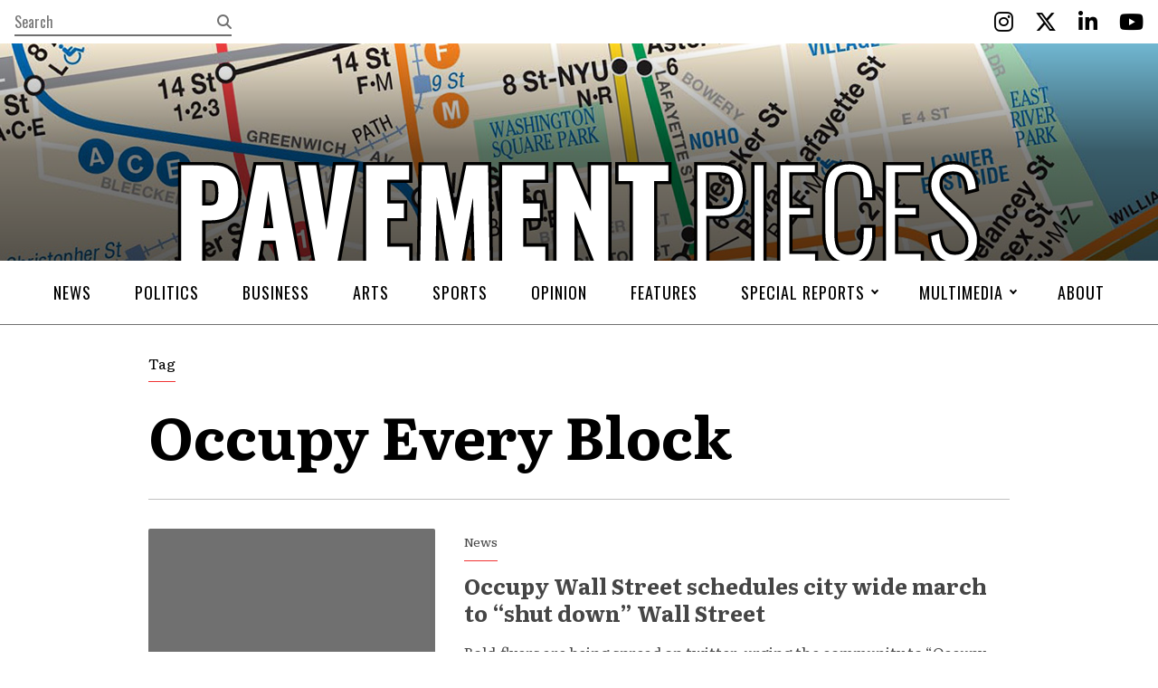

--- FILE ---
content_type: application/javascript
request_url: https://pavementpieces.com/wp-content/themes/wp-pavementpieces/assets/javascript/scripts.js?ver=1.8
body_size: 712
content:
/**
 * Scripts
 *
 * @file            assets/javascript/scripts.js
 * @package         Pavement Pieces
 * @modified        2020-02-06
 */

(function($) {
    let $doc = $(document);
    let $win = $(window);

    let throttle = function(func, wait, options) {
        let timeout, context, args, result;
        let previous = 0;
        if (!options) options = {};

        let later = function() {
            previous = options.leading === false ? 0 : new Date().getTime();
            timeout = null;
            result = func.apply(context, args);
            if (!timeout) context = args = null;
        };

        let throttled = function() {
            let now = new Date().getTime();
            if (!previous && options.leading === false) previous = now;
            let remaining = wait - (now - previous);
            context = this;
            args = arguments;
            if (remaining <= 0 || remaining > wait) {
                if (timeout) {
                    clearTimeout(timeout);
                    timeout = null;
                }
                previous = now;
                result = func.apply(context, args);
                if (!timeout) context = args = null;
            } else if (!timeout && options.trailing !== false) {
                timeout = setTimeout(later, remaining);
            }
            return result;
        };

        throttled.cancel = function() {
            clearTimeout(timeout);
            previous = 0;
            timeout = context = args = null;
        };

        return throttled;
    };

    let toggleMenu = function(enable) {
        $('#menu').scrollTop(0);
        if (enable === false || $('body').hasClass('js-state-menu-open')) {
            $('body').removeClass('js-state-menu-open');
        } else {
            $('body').addClass('js-state-menu-open');
        }
    }

    $(function() {
        $('.js-toggle-menu').click(function(e) {
            e.preventDefault();
            toggleMenu();
        });

        $('#mask').click(function(e) {
            e.preventDefault();
            toggleMenu(false);
        });

        $(document).keyup(function(e) {
            if (e.keyCode == 27) {
                toggleMenu(false);
            }
        });

        $('.dropdown-content').hide();

        $('.js-toggle-dropdown').click(function(e) {
            var $dropdown = $('[data-dropdown="'+$(this).attr('href')+'"]');
            if ($dropdown.is(':visible')) {
                $(this).removeClass('expanded');
                $dropdown.slideUp(600);
            } else {
                $(this).addClass('expanded');
                $dropdown.slideDown(600);
            }
        });

        if (window.location.hash) {
            $('.js-toggle-dropdown').filter('[href="'+window.location.hash+'"]').addClass('expanded');
            $('.dropdown-content').filter('[data-dropdown="'+window.location.hash+'"]').show();
        }

        $(window).trigger('resize');
        $(window).trigger('scroll');
    });
})(jQuery);
